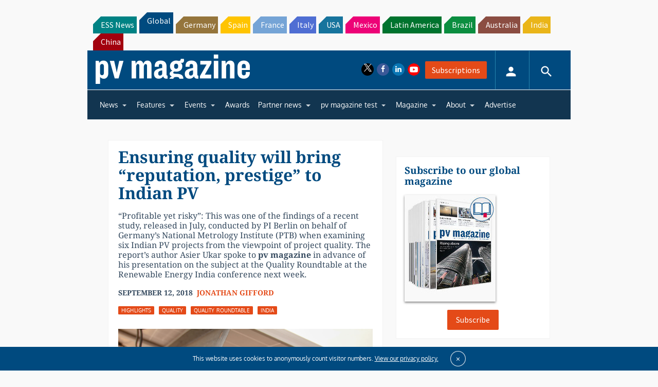

--- FILE ---
content_type: text/html; charset=utf-8
request_url: https://www.google.com/recaptcha/api2/aframe
body_size: 265
content:
<!DOCTYPE HTML><html><head><meta http-equiv="content-type" content="text/html; charset=UTF-8"></head><body><script nonce="b5velQJmFB5sms5BaukhaQ">/** Anti-fraud and anti-abuse applications only. See google.com/recaptcha */ try{var clients={'sodar':'https://pagead2.googlesyndication.com/pagead/sodar?'};window.addEventListener("message",function(a){try{if(a.source===window.parent){var b=JSON.parse(a.data);var c=clients[b['id']];if(c){var d=document.createElement('img');d.src=c+b['params']+'&rc='+(localStorage.getItem("rc::a")?sessionStorage.getItem("rc::b"):"");window.document.body.appendChild(d);sessionStorage.setItem("rc::e",parseInt(sessionStorage.getItem("rc::e")||0)+1);localStorage.setItem("rc::h",'1768380579977');}}}catch(b){}});window.parent.postMessage("_grecaptcha_ready", "*");}catch(b){}</script></body></html>